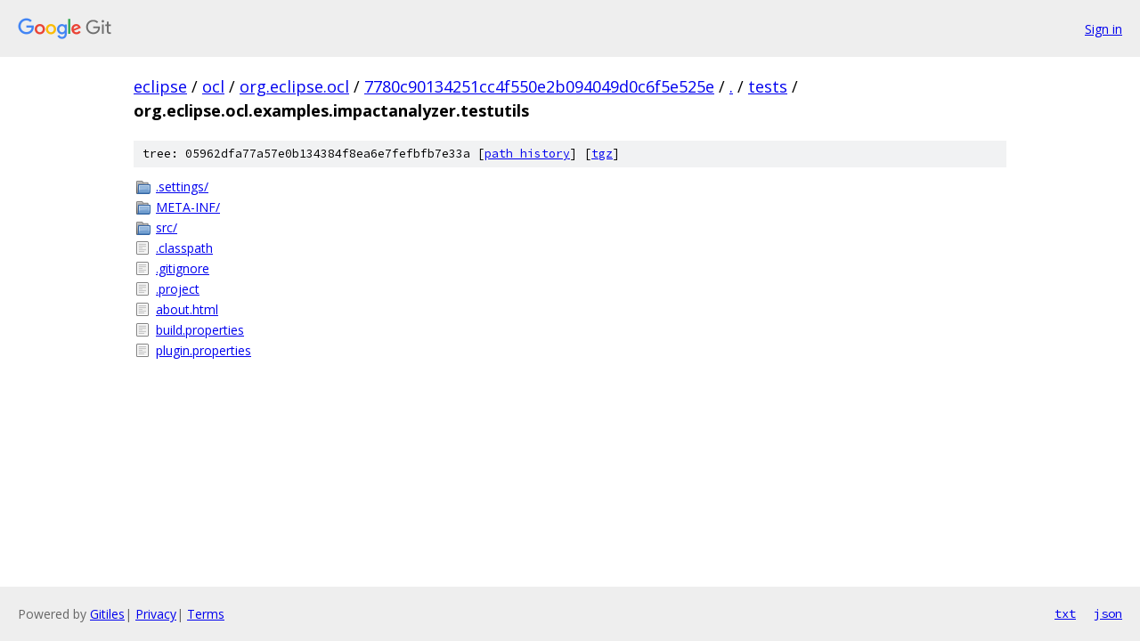

--- FILE ---
content_type: text/html; charset=utf-8
request_url: https://eclipse.googlesource.com/ocl/org.eclipse.ocl/+/7780c90134251cc4f550e2b094049d0c6f5e525e/tests/org.eclipse.ocl.examples.impactanalyzer.testutils/
body_size: 874
content:
<!DOCTYPE html><html lang="en"><head><meta charset="utf-8"><meta name="viewport" content="width=device-width, initial-scale=1"><title>tests/org.eclipse.ocl.examples.impactanalyzer.testutils - ocl/org.eclipse.ocl - Git at Google</title><link rel="stylesheet" type="text/css" href="/+static/base.css"><!-- default customHeadTagPart --></head><body class="Site"><header class="Site-header"><div class="Header"><a class="Header-image" href="/"><img src="//www.gstatic.com/images/branding/lockups/2x/lockup_git_color_108x24dp.png" width="108" height="24" alt="Google Git"></a><div class="Header-menu"> <a class="Header-menuItem" href="https://accounts.google.com/AccountChooser?faa=1&amp;continue=https://eclipse.googlesource.com/login/ocl/org.eclipse.ocl/%2B/7780c90134251cc4f550e2b094049d0c6f5e525e/tests/org.eclipse.ocl.examples.impactanalyzer.testutils">Sign in</a> </div></div></header><div class="Site-content"><div class="Container "><div class="Breadcrumbs"><a class="Breadcrumbs-crumb" href="/?format=HTML">eclipse</a> / <a class="Breadcrumbs-crumb" href="/ocl/">ocl</a> / <a class="Breadcrumbs-crumb" href="/ocl/org.eclipse.ocl/">org.eclipse.ocl</a> / <a class="Breadcrumbs-crumb" href="/ocl/org.eclipse.ocl/+/7780c90134251cc4f550e2b094049d0c6f5e525e">7780c90134251cc4f550e2b094049d0c6f5e525e</a> / <a class="Breadcrumbs-crumb" href="/ocl/org.eclipse.ocl/+/7780c90134251cc4f550e2b094049d0c6f5e525e/">.</a> / <a class="Breadcrumbs-crumb" href="/ocl/org.eclipse.ocl/+/7780c90134251cc4f550e2b094049d0c6f5e525e/tests">tests</a> / <span class="Breadcrumbs-crumb">org.eclipse.ocl.examples.impactanalyzer.testutils</span></div><div class="TreeDetail"><div class="u-sha1 u-monospace TreeDetail-sha1">tree: 05962dfa77a57e0b134384f8ea6e7fefbfb7e33a [<a href="/ocl/org.eclipse.ocl/+log/7780c90134251cc4f550e2b094049d0c6f5e525e/tests/org.eclipse.ocl.examples.impactanalyzer.testutils">path history</a>] <span>[<a href="/ocl/org.eclipse.ocl/+archive/7780c90134251cc4f550e2b094049d0c6f5e525e/tests/org.eclipse.ocl.examples.impactanalyzer.testutils.tar.gz">tgz</a>]</span></div><ol class="FileList"><li class="FileList-item FileList-item--gitTree" title="Tree - .settings/"><a class="FileList-itemLink" href="/ocl/org.eclipse.ocl/+/7780c90134251cc4f550e2b094049d0c6f5e525e/tests/org.eclipse.ocl.examples.impactanalyzer.testutils/.settings/">.settings/</a></li><li class="FileList-item FileList-item--gitTree" title="Tree - META-INF/"><a class="FileList-itemLink" href="/ocl/org.eclipse.ocl/+/7780c90134251cc4f550e2b094049d0c6f5e525e/tests/org.eclipse.ocl.examples.impactanalyzer.testutils/META-INF/">META-INF/</a></li><li class="FileList-item FileList-item--gitTree" title="Tree - src/"><a class="FileList-itemLink" href="/ocl/org.eclipse.ocl/+/7780c90134251cc4f550e2b094049d0c6f5e525e/tests/org.eclipse.ocl.examples.impactanalyzer.testutils/src/">src/</a></li><li class="FileList-item FileList-item--regularFile" title="Regular file - .classpath"><a class="FileList-itemLink" href="/ocl/org.eclipse.ocl/+/7780c90134251cc4f550e2b094049d0c6f5e525e/tests/org.eclipse.ocl.examples.impactanalyzer.testutils/.classpath">.classpath</a></li><li class="FileList-item FileList-item--regularFile" title="Regular file - .gitignore"><a class="FileList-itemLink" href="/ocl/org.eclipse.ocl/+/7780c90134251cc4f550e2b094049d0c6f5e525e/tests/org.eclipse.ocl.examples.impactanalyzer.testutils/.gitignore">.gitignore</a></li><li class="FileList-item FileList-item--regularFile" title="Regular file - .project"><a class="FileList-itemLink" href="/ocl/org.eclipse.ocl/+/7780c90134251cc4f550e2b094049d0c6f5e525e/tests/org.eclipse.ocl.examples.impactanalyzer.testutils/.project">.project</a></li><li class="FileList-item FileList-item--regularFile" title="Regular file - about.html"><a class="FileList-itemLink" href="/ocl/org.eclipse.ocl/+/7780c90134251cc4f550e2b094049d0c6f5e525e/tests/org.eclipse.ocl.examples.impactanalyzer.testutils/about.html">about.html</a></li><li class="FileList-item FileList-item--regularFile" title="Regular file - build.properties"><a class="FileList-itemLink" href="/ocl/org.eclipse.ocl/+/7780c90134251cc4f550e2b094049d0c6f5e525e/tests/org.eclipse.ocl.examples.impactanalyzer.testutils/build.properties">build.properties</a></li><li class="FileList-item FileList-item--regularFile" title="Regular file - plugin.properties"><a class="FileList-itemLink" href="/ocl/org.eclipse.ocl/+/7780c90134251cc4f550e2b094049d0c6f5e525e/tests/org.eclipse.ocl.examples.impactanalyzer.testutils/plugin.properties">plugin.properties</a></li></ol></div></div> <!-- Container --></div> <!-- Site-content --><footer class="Site-footer"><div class="Footer"><span class="Footer-poweredBy">Powered by <a href="https://gerrit.googlesource.com/gitiles/">Gitiles</a>| <a href="https://policies.google.com/privacy">Privacy</a>| <a href="https://policies.google.com/terms">Terms</a></span><span class="Footer-formats"><a class="u-monospace Footer-formatsItem" href="?format=TEXT">txt</a> <a class="u-monospace Footer-formatsItem" href="?format=JSON">json</a></span></div></footer></body></html>